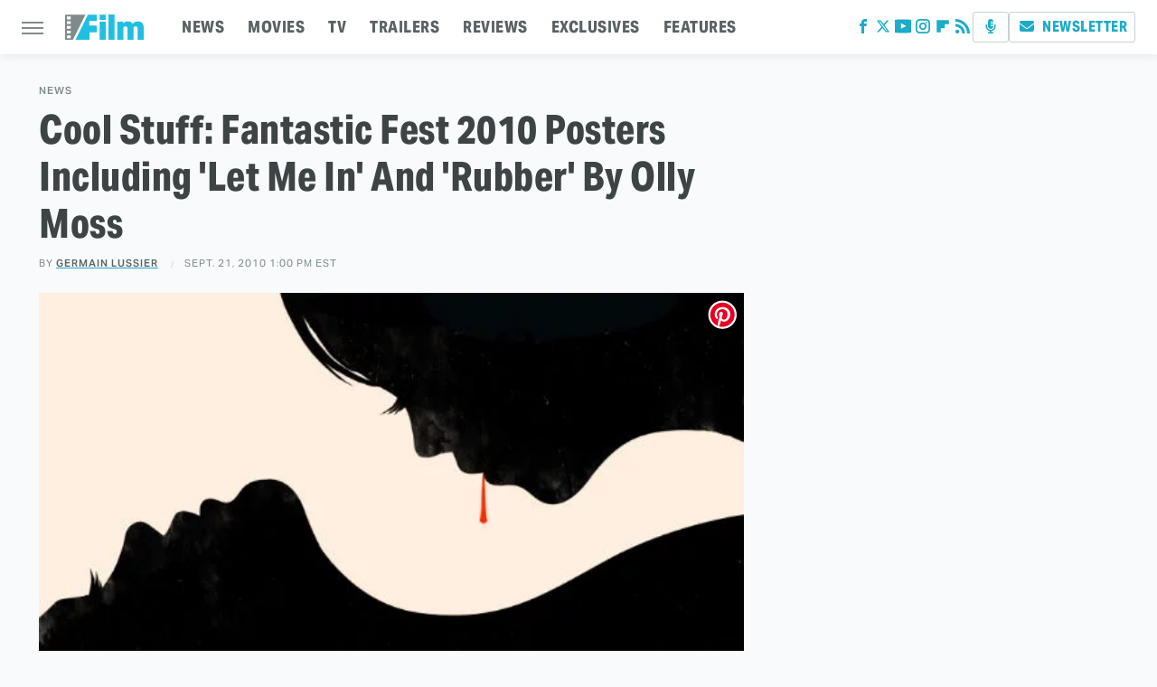

--- FILE ---
content_type: text/plain; charset=utf-8
request_url: https://ads.adthrive.com/http-api/cv2
body_size: 5555
content:
{"om":["0ce053fa-72f3-4ce5-ac80-4235b09a4672","0iyi1awv","0n2987jwr7m","0p5m22mv","0pycs8g7","0v9iqcb6","1","1016IQ1412148/336e4da932facdfef3e56734684d9319","1028_8728253","10338833","10339421-5836009-0","10339426-5836008-0","10868755","10ua7afe","11142692","11509227","11648495","11769254","11769257","11837166","1185:1610326628","1185:1610326728","11896988","11964869","11tnq0x7","12010084","12010088","12168663","12169133","12171164","12171239","12174278","12176509","124843_10","124844_23","124848_8","124853_8","12491645","1611092","16298kv3oel","16be7d88-c789-4a03-ac93-030c8cc6fac9","16kv3oel","17_23391206","17_24104657","17_24632118","17_24766959","17_24766961","17_24767213","17_24767215","17_24794114","17_24794123","17_24794140","17_24794142","17x0742b","1819l5qo","1829819l5qo","1891/84806","1891/84814","1905fa0c-66f0-4d73-866f-e9d860905943","1blmvu4v","1d8f702a-0f6a-4a7f-8345-30ef5d4a95aa","1dynz4oo","1ftzvfyu","1ko1lvdk","1kpjxj5u","1ktgrre1","202430_200_EAAYACogrPcXlVDpv4mCpFHbtASH4.EGy-m7zq791oD26KFcrCUyBCeqWqs_","206_538953","207bd12f-2e60-41a5-a60d-396d4756e017","2132:42375970","2132:44129108","2132:45327624","2132:45327625","2132:45563097","2132:46038651","2132:46038959","2132:46039259","2149:12168663","2179:581121500461316663","2249:651403657","2249:700758149","227f24b2-2b3f-49d0-b708-05e131334b33","2307:0av741zl","2307:16kv3oel","2307:1819l5qo","2307:2xe5185b","2307:4etfwvf1","2307:4yevyu88","2307:644qbcd7","2307:7cmeqmw8","2307:7cogqhy0","2307:7fmk89yf","2307:7xb3th35","2307:8orkh93v","2307:9vtd24w4","2307:a566o9hb","2307:a8beztgq","2307:ahnxpq60","2307:amly29q7","2307:axihqhfq","2307:bpecuyjx","2307:bu0fzuks","2307:c1hsjx06","2307:cv0h9mrv","2307:d87ut8qg","2307:dsugp5th","2307:eal0nev6","2307:f3tdw9f3","2307:f5uvyvzt","2307:fpbj0p83","2307:fqeh4hao","2307:g749lgab","2307:gdh74n5j","2307:gn3plkq1","2307:hfqgqvcv","2307:ktnx3vt3","2307:ll77hviy","2307:lshbpt6z","2307:o0qyxun9","2307:oj70mowv","2307:p91c42i1","2307:pap9q3pw","2307:pi9dvb89","2307:plth4l1a","2307:ppn03peq","2307:q2chmg9g","2307:uivzqpih","2307:w1ws81sy","2307:x5dl9hzy","2307:xhp8w5m8","2307:zbtz7ea1","2307:zmciaqa3","2307:zw6jpag6","23786440","2409_15064_70_86128401","2409_25495_176_CR52092921","2409_25495_176_CR52092923","2409_25495_176_CR52092954","2409_25495_176_CR52092956","2409_25495_176_CR52092958","2409_25495_176_CR52092959","2409_25495_176_CR52150651","2409_25495_176_CR52178316","2409_25495_176_CR52178317","2409_25495_176_CR52186411","2409_25495_176_CR52188001","2409_25495_176_CR52236266","2409_25495_176_CR52236270","2409_25495_176_CR52236276","24694792","2543590f-d193-4bfb-a8f6-63a248589469","25_8b5u826e","25_g511rwow","25_m2n177jy","25_oz31jrd0","25_ti0s3bz3","25_utberk8n","25_yi6qlg3p","25_zwzjgvpw","262592","2662_200562_8182931","2662_200562_8182956","2676:86895130","2715_9888_262592","2760:176_CR52175339","2760:176_CR52178317","279c4e28-6526-4035-ac93-704cab17505c","28925636","28933536","29402249","29414696","29414711","2bih8d5k","2d404184-9ad6-46a0-b478-bb4dc2795aac","2pu0gomp","2xe5185b","2xhes7df","308_125203_18","308_125204_13","33419345","33605516","33608594","33637455","34182009","3490:CR52223710","3490:CR52223939","3646_185414_T26335189","3658_15066_zbtz7ea1","3658_15078_fqeh4hao","3658_1513322_pap9q3pw","3658_15761_T26365763","3658_15858_T26430592","3658_18008_ahnxpq60","3658_18008_uivzqpih","3658_19243_hgrz3ggo","3658_203382_f3tdw9f3","3658_203382_z2zvrgyz","3658_208141_kl6f4xmt","36_46_11964869","36_46_12171239","375227988","37fb6869-f712-48dc-a07a-5d1e78a2ee93","37qyxakf","381513943572","3LMBEkP-wis","3aptpnuj","3bbf5754-9078-4f4b-b1d4-fc2d4bd793d3","3f1olgf0","3f2981olgf0","3jat1g55","3v2n6fcp","403ba354-21d1-4994-a63a-37e2e314b86b","409_216366","409_216386","409_216388","409_216406","409_225977","409_225978","409_225992","409_226322","409_226324","409_226346","409_230738","43919985","43a7ptxe","44023623","44228426","44629254","45089369","45573264","458901553568","45970140","4642109_46_12168663","466ff346-c90e-4ceb-980c-23aea4f1e36a","46_12168663","481703827","485027845327","48575963","48579735","48629971","48700636","48739106","49123012","4941618","4947806","49869015","4de742f9-d8c5-4c5c-ac69-464958f08151","4etfwvf1","4gx2hhfb","4tgls8cg","50479792","51372355","51372434","514819301","521167","53v6aquw","54779847","54779856","54779873","5504:203529","5510:94sfd9g5","5510:ahnxpq60","5510:ay2adghj","5510:cymho2zs","5510:g53t89bp","5510:mznp7ktv","5510:quk7w53j","553781220","553781814","554459","554841","5563_66529_OAIP.1c76eaab97db85bd36938f82604fa570","55726194","557_409_225988","557_409_228055","557_409_228064","557_409_228348","558_93_16kv3oel","558_93_ahnxpq60","558_93_ll77hviy","55961708","55961723","56071098","56824595","59780459","59780461","59780474","59873208","59873223","5989_84349_553781220","5wjw6fgu","60157548","60485583","60f5a06w","61213159","61435346","61444664","61524915","618576351","618876699","618980679","619089559","61916211","61916223","61916225","61916229","61926845","61932920","61932925","61932957","61945704","61945716","61945796","6226505239","6226527043","6226527055","627301267","627309156","627309159","628013471","628013474","628015148","628086965","628153053","628153170","628153173","628222860","628223277","628360579","628360582","628444259","628444262","628444349","628444433","628444439","628456307","628456310","628456379","628456382","628456391","628622163","628622166","628622169","628622172","628622175","628622178","628622241","628622244","628622247","628622250","62867273","628683371","628687043","628687157","628687460","628687463","628803013","628841673","629007394","629009180","629167998","629168001","629168010","629168565","629171196","629171202","630137823","630928655","63100589","63117005","6365_61796_742174851279","6365_61796_784844652399","6365_61796_784880274628","6365_61796_785452881104","644qbcd7","651637446","652348590","6547_67916_BOIW0InggxgXuGjP6oZ0","659216891404","65c0784d-3e60-4e98-989e-b3c6ec321070","661537341004","663293679","663293686","673375558002","67c8de1b-df68-4b71-be2c-cfa4fa363dcb","680597458938","695879875","697189859","697189907","697189925","697189927","697189949","697189954","697189965","697189989","697189994","697190006","697190016","697190037","697190055","697525781","697525795","697525824","697525832","697876986","697876988","697876994","697876997","697876999","697877001","6ejtrnf9","6m298rds7pc","6mrds7pc","6tj9m7jw","6z26stpw","6zt4aowl","700109389","700109399","702769617","705127202","706320056","707162816","707166651","70_86945652","720334044392","725846963942","74243_74_18364017","74243_74_18364062","74243_74_18364087","74243_74_18364134","74_18364134","74wv3qdx","7612dad8-7921-44a4-9962-3ef1ff75cf80","78dda3e0-d1b6-441c-bc5d-16ecc5f97267","794di3me","7969_149355_44283562","7969_149355_45999649","7a0tg1yi","7cmeqmw8","7f298mk89yf","7fc6xgyo","7fmk89yf","7qIE6HPltrY","7qevw67b","7xb3th35","7yz8chnz","80387d9f-e586-4c20-b569-62712b5ffccd","8064018","80j1gs7p","8152859","8152879","8154362","8172738","8193073","8193076","8193078","82133858","853216e3-738f-4708-8ef5-228b36503054","85475628","85480707","86509229","86925905","86925928","86925930","86925931","86925932","86925933","86925934","86925935","86925937","86945628","86958620","8b5u826e","8b9dbe4b-ec63-42a1-87a7-814f36acc08c","8e88fe42-ff3c-416c-be59-b4e68ee79768","8edb3geb","8irwqpqs","8linfb0q","8orkh93v","8p1rpksz","8w4klwi4","9002c2f5-5f7d-460d-a059-e80c854aaaee","9057/0328842c8f1d017570ede5c97267f40d","9057/09553673e26e29e63415ac5a88134b03","9057/37a3ff30354283181bfb9fb2ec2f8f75","9057/9ced2f4f99ea397df0e0f394c2806693","90_12491655","90_12491667","94sfd9g5","965gfa0s","97_8193073","97_8193078","9925w9vu","9c551d70-8a18-4e57-881e-ae5834400e3f","9c619edb-b386-42e7-9b98-da8c8883cbe0","9j3b60bs","9krcxphu","9q193nw6","MIcBYCEIhGU","a566o9hb","a7wye4jw","a8beztgq","a9efbc64-84a7-46a7-84c2-463f43f257b1","af9kspoi","ahnxpq60","ascierwp","axihqhfq","ay2adghj","b5a852dd-230c-4ea0-8446-eceefa2c2f6e","bca259c4-6127-407a-923a-9bd175ec0546","bd5xg6f6","bfwolqbx","bpecuyjx","bu0fzuks","bwthmrr1","c1hsjx06","c25t9p0u","c37d14b6-6dcb-4494-a976-f3404cb6de36","c3dhicuk","c43c562b-af61-4d76-8495-6820eb63a54e","c557b868-a451-4d95-b724-910fc8f89e51","c79f2448-c94c-49d7-9766-40913d9787d5","c7z0h277","cd40m5wq","cr-97pzzgzrubqk","cr-98q0xf2yubqk","cr-Bitc7n_p9iw__vat__49i_k_6v6_h_jce2vj5h_yApYgdjrj","cr-a9s2xf8vubwj","cr-aaw20e0subwj","cr-aaw20e1rubwj","cr-aaw20e1wubwj","cr-aaw20e2pubwj","cr-aaw20e2vubwj","cr-aaw20e3rubwj","cr-aawz2m3pubwj","cr-aawz3f2tubwj","cr-flbd4mx4u9vd","cr-flbd4mx4uatj","cr-g7ywwk2qvft","cr-g7ywwk5qvft","cr-wvy9pnlnu9vd","cv0h9mrv","cymho2zs","de66hk0y","df9e293f-a58d-42fd-b89f-a5fb6f61c042","dsugp5th","e8f726d0-88ac-47b0-8f62-e5863f683a79","ea298yuwgom","eabb19de-4ad4-40ef-a78b-40126a2d1f7d","eal0nev6","ec0e0a53-a867-46c8-b010-598bdf64027b","eecf8bc5-24e4-428a-ae74-c5eefcd880a3","efe5580a-10c7-40a0-b557-728e755a350b","ex298pz26it","f2d36d4d-2454-4b98-bbae-8496ce02a3cc","f3h9fqou","f3tdw9f3","f6cf586d-1570-4457-ab1e-9fe8574e4538","f8e4ig0n","fa5fb24e-12be-4c76-965c-195d8ad636df","fj298p0ceax","fjp0ceax","fleb9ndb","fpbj0p83","fq298eh4hao","fqycrjom","fs1fzn1u","fwpo5wab","fybdgtuw","g53t89bp","g729849lgab","g749lgab","g9z79oc7","gbrnhd0n","ge4kwk32","gn3plkq1","h4d8w3i0","hffavbt7","hfqgqvcv","hgrz3ggo","hu52wf5i","hueqprai","hya8dpaz","i2aglcoy","i90isgt0","i92980isgt0","ij0o9c81","ij2980o9c81","ipv3g3eh","iqdsx7qh","iy6hsneq","j4r0agpc","j728o85b","jr169syq","jsy1a3jk","jw71vu88","k0csqwfi","k2xfz54q","kk2985768bd","kk5768bd","kl6f4xmt","kx5rgl0a","lc408s2k","ll77hviy","lshbpt6z","lxlnailk","m2n177jy","mmr74uc4","muvxy961","mznp7ktv","n3298egwnq7","n3egwnq7","n8w0plts","n9xxyakp","nv5uhf1y","o2s05iig","o4jf439x","ofoon6ir","oj70mowv","oveppo2h","p0odjzyt","pa298p9q3pw","pagvt0pd","pap9q3pw","pefxr7k2","pi6u4hm4","pi9dvb89","piwneqqj","pkydekxi","pl298th4l1a","plth4l1a","ppn03peq","pzgd3hum","qffuo3l3","qrq3651p","qt09ii59","quk7w53j","qxyinqse","rnvjtx7r","rrlikvt1","s32987ll62x","s37ll62x","s4s41bit","sbkk6qvv","seill0x0","sgaw7i5o","sslkianq","t2qwo7di","t7d69r6a","ti0s3bz3","u1jb75sm","u4atmpu4","uivzqpih","ujl9wsn7","utberk8n","uwon4xgh","v705kko8","v8w9dp3o","vdatcr0k","vdcb5d4i","veuwcd3t","w1ws81sy","w3ez2pdd","wih2rdv3","wrcm5qch","wsyky9op","wvuhrb6o","ww2ziwuk","x420t9me","xgjdt26g","xh298p8w5m8","xhp8w5m8","xjtl1v34","xnfnfr4x","y141rtv6","y51tr986","yass8yy7","yi6qlg3p","z8p3j18i","zaiy3lqy","zep75yl2","zgw37lur","zmciaqa3","zpm9ltrh","zw6jpag6","zwzjgvpw","7979132","7979135"],"pmp":[],"adomains":["123notices.com","1md.org","about.bugmd.com","acelauncher.com","adameve.com","akusoli.com","allyspin.com","askanexpertonline.com","atomapplications.com","bassbet.com","betsson.gr","biz-zone.co","bizreach.jp","braverx.com","bubbleroom.se","bugmd.com","buydrcleanspray.com","byrna.com","capitaloneshopping.com","clarifion.com","combatironapparel.com","controlcase.com","convertwithwave.com","cotosen.com","countingmypennies.com","cratedb.com","croisieurope.be","cs.money","dallasnews.com","definition.org","derila-ergo.com","dhgate.com","dhs.gov","displate.com","easyprint.app","easyrecipefinder.co","fabpop.net","familynow.club","fla-keys.com","folkaly.com","g123.jp","gameswaka.com","getbugmd.com","getconsumerchoice.com","getcubbie.com","gowavebrowser.co","gowdr.com","gransino.com","grosvenorcasinos.com","guard.io","hero-wars.com","holts.com","instantbuzz.net","itsmanual.com","jackpotcitycasino.com","justanswer.com","justanswer.es","la-date.com","lightinthebox.com","liverrenew.com","local.com","lovehoney.com","lulutox.com","lymphsystemsupport.com","manualsdirectory.org","meccabingo.com","medimops.de","mensdrivingforce.com","millioner.com","miniretornaveis.com","mobiplus.me","myiq.com","national-lottery.co.uk","naturalhealthreports.net","nbliver360.com","nikke-global.com","nordicspirit.co.uk","nuubu.com","onlinemanualspdf.co","original-play.com","outliermodel.com","paperela.com","paradisestays.site","parasiterelief.com","peta.org","photoshelter.com","plannedparenthood.org","playvod-za.com","printeasilyapp.com","printwithwave.com","profitor.com","quicklearnx.com","quickrecipehub.com","rakuten-sec.co.jp","rangeusa.com","refinancegold.com","robocat.com","royalcaribbean.com","saba.com.mx","shift.com","simple.life","spinbara.com","systeme.io","taboola.com","tackenberg.de","temu.com","tenfactorialrocks.com","theoceanac.com","topaipick.com","totaladblock.com","usconcealedcarry.com","vagisil.com","vegashero.com","vegogarden.com","veryfast.io","viewmanuals.com","viewrecipe.net","votervoice.net","vuse.com","wavebrowser.co","wavebrowserpro.com","weareplannedparenthood.org","xiaflex.com","yourchamilia.com"]}